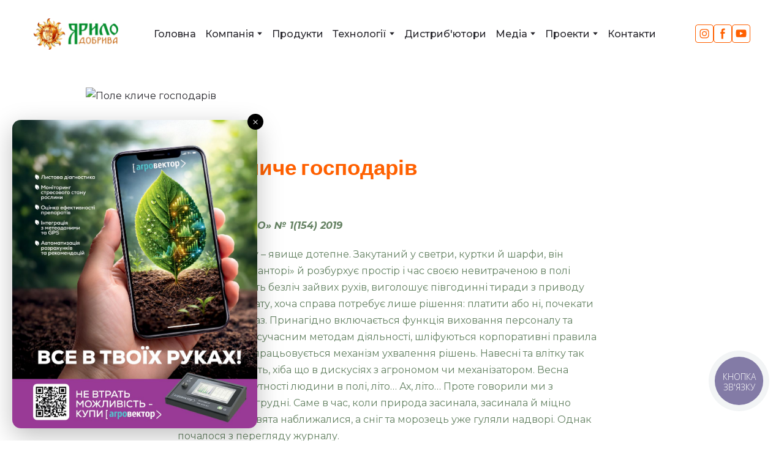

--- FILE ---
content_type: text/css; charset=utf-8
request_url: https://yarylo.ua/site/695d1fe6b76c7b4a694645ef/google-fonts-__empty_page__.css
body_size: 505745
content:

/* latin */
@font-face {
  font-family: 'Poppins';
  font-style: italic;
  font-weight: 700;
  src: url("[data-uri]") format('woff2');
  unicode-range: U+0000-00FF, U+0131, U+0152-0153, U+02BB-02BC, U+02C6, U+02DA, U+02DC, U+0304, U+0308, U+0329, U+2000-206F, U+20AC, U+2122, U+2191, U+2193, U+2212, U+2215, U+FEFF, U+FFFD;
}

/* latin */
@font-face {
  font-family: 'Poppins';
  font-style: italic;
  font-weight: 800;
  src: url("[data-uri]") format('woff2');
  unicode-range: U+0000-00FF, U+0131, U+0152-0153, U+02BB-02BC, U+02C6, U+02DA, U+02DC, U+0304, U+0308, U+0329, U+2000-206F, U+20AC, U+2122, U+2191, U+2193, U+2212, U+2215, U+FEFF, U+FFFD;
}

/* latin */
@font-face {
  font-family: 'Poppins';
  font-style: normal;
  font-weight: 700;
  src: url("[data-uri]") format('woff2');
  unicode-range: U+0000-00FF, U+0131, U+0152-0153, U+02BB-02BC, U+02C6, U+02DA, U+02DC, U+0304, U+0308, U+0329, U+2000-206F, U+20AC, U+2122, U+2191, U+2193, U+2212, U+2215, U+FEFF, U+FFFD;
}

/* latin */
@font-face {
  font-family: 'Poppins';
  font-style: normal;
  font-weight: 800;
  src: url("[data-uri]") format('woff2');
  unicode-range: U+0000-00FF, U+0131, U+0152-0153, U+02BB-02BC, U+02C6, U+02DA, U+02DC, U+0304, U+0308, U+0329, U+2000-206F, U+20AC, U+2122, U+2191, U+2193, U+2212, U+2215, U+FEFF, U+FFFD;
}


/* cyrillic */
@font-face {
  font-family: 'Montserrat';
  font-style: italic;
  font-weight: 400;
  src: url("[data-uri]") format('woff2');
  unicode-range: U+0301, U+0400-045F, U+0490-0491, U+04B0-04B1, U+2116;
}

/* latin */
@font-face {
  font-family: 'Montserrat';
  font-style: italic;
  font-weight: 400;
  src: url("[data-uri]") format('woff2');
  unicode-range: U+0000-00FF, U+0131, U+0152-0153, U+02BB-02BC, U+02C6, U+02DA, U+02DC, U+0304, U+0308, U+0329, U+2000-206F, U+20AC, U+2122, U+2191, U+2193, U+2212, U+2215, U+FEFF, U+FFFD;
}

/* cyrillic */
@font-face {
  font-family: 'Montserrat';
  font-style: italic;
  font-weight: 500;
  src: url("[data-uri]") format('woff2');
  unicode-range: U+0301, U+0400-045F, U+0490-0491, U+04B0-04B1, U+2116;
}

/* latin */
@font-face {
  font-family: 'Montserrat';
  font-style: italic;
  font-weight: 500;
  src: url("[data-uri]") format('woff2');
  unicode-range: U+0000-00FF, U+0131, U+0152-0153, U+02BB-02BC, U+02C6, U+02DA, U+02DC, U+0304, U+0308, U+0329, U+2000-206F, U+20AC, U+2122, U+2191, U+2193, U+2212, U+2215, U+FEFF, U+FFFD;
}

/* cyrillic */
@font-face {
  font-family: 'Montserrat';
  font-style: italic;
  font-weight: 600;
  src: url("[data-uri]") format('woff2');
  unicode-range: U+0301, U+0400-045F, U+0490-0491, U+04B0-04B1, U+2116;
}

/* latin */
@font-face {
  font-family: 'Montserrat';
  font-style: italic;
  font-weight: 600;
  src: url("[data-uri]") format('woff2');
  unicode-range: U+0000-00FF, U+0131, U+0152-0153, U+02BB-02BC, U+02C6, U+02DA, U+02DC, U+0304, U+0308, U+0329, U+2000-206F, U+20AC, U+2122, U+2191, U+2193, U+2212, U+2215, U+FEFF, U+FFFD;
}

/* cyrillic */
@font-face {
  font-family: 'Montserrat';
  font-style: italic;
  font-weight: 700;
  src: url("[data-uri]") format('woff2');
  unicode-range: U+0301, U+0400-045F, U+0490-0491, U+04B0-04B1, U+2116;
}

/* latin */
@font-face {
  font-family: 'Montserrat';
  font-style: italic;
  font-weight: 700;
  src: url("[data-uri]") format('woff2');
  unicode-range: U+0000-00FF, U+0131, U+0152-0153, U+02BB-02BC, U+02C6, U+02DA, U+02DC, U+0304, U+0308, U+0329, U+2000-206F, U+20AC, U+2122, U+2191, U+2193, U+2212, U+2215, U+FEFF, U+FFFD;
}

/* cyrillic */
@font-face {
  font-family: 'Montserrat';
  font-style: normal;
  font-weight: 400;
  src: url("[data-uri]") format('woff2');
  unicode-range: U+0301, U+0400-045F, U+0490-0491, U+04B0-04B1, U+2116;
}

/* latin */
@font-face {
  font-family: 'Montserrat';
  font-style: normal;
  font-weight: 400;
  src: url("[data-uri]") format('woff2');
  unicode-range: U+0000-00FF, U+0131, U+0152-0153, U+02BB-02BC, U+02C6, U+02DA, U+02DC, U+0304, U+0308, U+0329, U+2000-206F, U+20AC, U+2122, U+2191, U+2193, U+2212, U+2215, U+FEFF, U+FFFD;
}

/* cyrillic */
@font-face {
  font-family: 'Montserrat';
  font-style: normal;
  font-weight: 500;
  src: url("[data-uri]") format('woff2');
  unicode-range: U+0301, U+0400-045F, U+0490-0491, U+04B0-04B1, U+2116;
}

/* latin */
@font-face {
  font-family: 'Montserrat';
  font-style: normal;
  font-weight: 500;
  src: url("[data-uri]") format('woff2');
  unicode-range: U+0000-00FF, U+0131, U+0152-0153, U+02BB-02BC, U+02C6, U+02DA, U+02DC, U+0304, U+0308, U+0329, U+2000-206F, U+20AC, U+2122, U+2191, U+2193, U+2212, U+2215, U+FEFF, U+FFFD;
}

/* cyrillic */
@font-face {
  font-family: 'Montserrat';
  font-style: normal;
  font-weight: 600;
  src: url("[data-uri]") format('woff2');
  unicode-range: U+0301, U+0400-045F, U+0490-0491, U+04B0-04B1, U+2116;
}

/* latin */
@font-face {
  font-family: 'Montserrat';
  font-style: normal;
  font-weight: 600;
  src: url("[data-uri]") format('woff2');
  unicode-range: U+0000-00FF, U+0131, U+0152-0153, U+02BB-02BC, U+02C6, U+02DA, U+02DC, U+0304, U+0308, U+0329, U+2000-206F, U+20AC, U+2122, U+2191, U+2193, U+2212, U+2215, U+FEFF, U+FFFD;
}

/* cyrillic */
@font-face {
  font-family: 'Montserrat';
  font-style: normal;
  font-weight: 700;
  src: url("[data-uri]") format('woff2');
  unicode-range: U+0301, U+0400-045F, U+0490-0491, U+04B0-04B1, U+2116;
}

/* latin */
@font-face {
  font-family: 'Montserrat';
  font-style: normal;
  font-weight: 700;
  src: url("[data-uri]") format('woff2');
  unicode-range: U+0000-00FF, U+0131, U+0152-0153, U+02BB-02BC, U+02C6, U+02DA, U+02DC, U+0304, U+0308, U+0329, U+2000-206F, U+20AC, U+2122, U+2191, U+2193, U+2212, U+2215, U+FEFF, U+FFFD;
}

